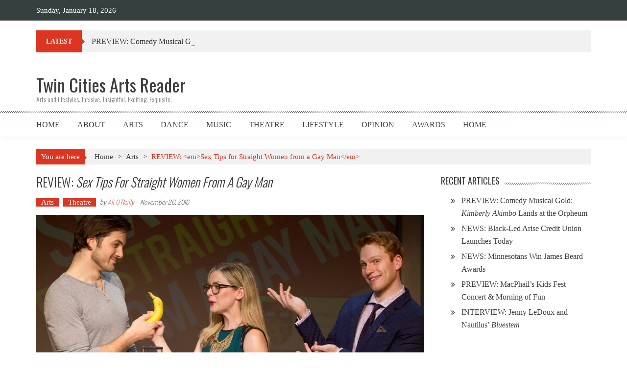

--- FILE ---
content_type: text/html; charset=UTF-8
request_url: https://twincitiesarts.com/2016/11/20/review-sex-tips-for-straight-women-from-a-gay-man/
body_size: 12884
content:

<!DOCTYPE html>
<html lang="en">
<head>
<meta charset="UTF-8" />
<meta name="viewport" content="width=device-width, initial-scale=1" />
<link rel="profile" href="http://gmpg.org/xfn/11" />
<link rel="pingback" href="https://twincitiesarts.com/xmlrpc.php" />

<title>REVIEW: Sex Tips for Straight Women from a Gay Man &#8211; Twin Cities Arts Reader</title>
<meta name='robots' content='max-image-preview:large' />
<link rel='dns-prefetch' href='//fonts.googleapis.com' />
<link rel="alternate" type="application/rss+xml" title="Twin Cities Arts Reader &raquo; Feed" href="https://twincitiesarts.com/feed/" />
<link rel="alternate" title="oEmbed (JSON)" type="application/json+oembed" href="https://twincitiesarts.com/wp-json/oembed/1.0/embed?url=https%3A%2F%2Ftwincitiesarts.com%2F2016%2F11%2F20%2Freview-sex-tips-for-straight-women-from-a-gay-man%2F" />
<link rel="alternate" title="oEmbed (XML)" type="text/xml+oembed" href="https://twincitiesarts.com/wp-json/oembed/1.0/embed?url=https%3A%2F%2Ftwincitiesarts.com%2F2016%2F11%2F20%2Freview-sex-tips-for-straight-women-from-a-gay-man%2F&#038;format=xml" />
		<!-- This site uses the Google Analytics by ExactMetrics plugin v8.11.1 - Using Analytics tracking - https://www.exactmetrics.com/ -->
							<script src="//www.googletagmanager.com/gtag/js?id=G-PPDFZ7RHLE"  data-cfasync="false" data-wpfc-render="false" type="text/javascript" async></script>
			<script data-cfasync="false" data-wpfc-render="false" type="text/javascript">
				var em_version = '8.11.1';
				var em_track_user = true;
				var em_no_track_reason = '';
								var ExactMetricsDefaultLocations = {"page_location":"https:\/\/twincitiesarts.com\/2016\/11\/20\/review-sex-tips-for-straight-women-from-a-gay-man\/"};
								if ( typeof ExactMetricsPrivacyGuardFilter === 'function' ) {
					var ExactMetricsLocations = (typeof ExactMetricsExcludeQuery === 'object') ? ExactMetricsPrivacyGuardFilter( ExactMetricsExcludeQuery ) : ExactMetricsPrivacyGuardFilter( ExactMetricsDefaultLocations );
				} else {
					var ExactMetricsLocations = (typeof ExactMetricsExcludeQuery === 'object') ? ExactMetricsExcludeQuery : ExactMetricsDefaultLocations;
				}

								var disableStrs = [
										'ga-disable-G-PPDFZ7RHLE',
									];

				/* Function to detect opted out users */
				function __gtagTrackerIsOptedOut() {
					for (var index = 0; index < disableStrs.length; index++) {
						if (document.cookie.indexOf(disableStrs[index] + '=true') > -1) {
							return true;
						}
					}

					return false;
				}

				/* Disable tracking if the opt-out cookie exists. */
				if (__gtagTrackerIsOptedOut()) {
					for (var index = 0; index < disableStrs.length; index++) {
						window[disableStrs[index]] = true;
					}
				}

				/* Opt-out function */
				function __gtagTrackerOptout() {
					for (var index = 0; index < disableStrs.length; index++) {
						document.cookie = disableStrs[index] + '=true; expires=Thu, 31 Dec 2099 23:59:59 UTC; path=/';
						window[disableStrs[index]] = true;
					}
				}

				if ('undefined' === typeof gaOptout) {
					function gaOptout() {
						__gtagTrackerOptout();
					}
				}
								window.dataLayer = window.dataLayer || [];

				window.ExactMetricsDualTracker = {
					helpers: {},
					trackers: {},
				};
				if (em_track_user) {
					function __gtagDataLayer() {
						dataLayer.push(arguments);
					}

					function __gtagTracker(type, name, parameters) {
						if (!parameters) {
							parameters = {};
						}

						if (parameters.send_to) {
							__gtagDataLayer.apply(null, arguments);
							return;
						}

						if (type === 'event') {
														parameters.send_to = exactmetrics_frontend.v4_id;
							var hookName = name;
							if (typeof parameters['event_category'] !== 'undefined') {
								hookName = parameters['event_category'] + ':' + name;
							}

							if (typeof ExactMetricsDualTracker.trackers[hookName] !== 'undefined') {
								ExactMetricsDualTracker.trackers[hookName](parameters);
							} else {
								__gtagDataLayer('event', name, parameters);
							}
							
						} else {
							__gtagDataLayer.apply(null, arguments);
						}
					}

					__gtagTracker('js', new Date());
					__gtagTracker('set', {
						'developer_id.dNDMyYj': true,
											});
					if ( ExactMetricsLocations.page_location ) {
						__gtagTracker('set', ExactMetricsLocations);
					}
										__gtagTracker('config', 'G-PPDFZ7RHLE', {"forceSSL":"true"} );
										window.gtag = __gtagTracker;										(function () {
						/* https://developers.google.com/analytics/devguides/collection/analyticsjs/ */
						/* ga and __gaTracker compatibility shim. */
						var noopfn = function () {
							return null;
						};
						var newtracker = function () {
							return new Tracker();
						};
						var Tracker = function () {
							return null;
						};
						var p = Tracker.prototype;
						p.get = noopfn;
						p.set = noopfn;
						p.send = function () {
							var args = Array.prototype.slice.call(arguments);
							args.unshift('send');
							__gaTracker.apply(null, args);
						};
						var __gaTracker = function () {
							var len = arguments.length;
							if (len === 0) {
								return;
							}
							var f = arguments[len - 1];
							if (typeof f !== 'object' || f === null || typeof f.hitCallback !== 'function') {
								if ('send' === arguments[0]) {
									var hitConverted, hitObject = false, action;
									if ('event' === arguments[1]) {
										if ('undefined' !== typeof arguments[3]) {
											hitObject = {
												'eventAction': arguments[3],
												'eventCategory': arguments[2],
												'eventLabel': arguments[4],
												'value': arguments[5] ? arguments[5] : 1,
											}
										}
									}
									if ('pageview' === arguments[1]) {
										if ('undefined' !== typeof arguments[2]) {
											hitObject = {
												'eventAction': 'page_view',
												'page_path': arguments[2],
											}
										}
									}
									if (typeof arguments[2] === 'object') {
										hitObject = arguments[2];
									}
									if (typeof arguments[5] === 'object') {
										Object.assign(hitObject, arguments[5]);
									}
									if ('undefined' !== typeof arguments[1].hitType) {
										hitObject = arguments[1];
										if ('pageview' === hitObject.hitType) {
											hitObject.eventAction = 'page_view';
										}
									}
									if (hitObject) {
										action = 'timing' === arguments[1].hitType ? 'timing_complete' : hitObject.eventAction;
										hitConverted = mapArgs(hitObject);
										__gtagTracker('event', action, hitConverted);
									}
								}
								return;
							}

							function mapArgs(args) {
								var arg, hit = {};
								var gaMap = {
									'eventCategory': 'event_category',
									'eventAction': 'event_action',
									'eventLabel': 'event_label',
									'eventValue': 'event_value',
									'nonInteraction': 'non_interaction',
									'timingCategory': 'event_category',
									'timingVar': 'name',
									'timingValue': 'value',
									'timingLabel': 'event_label',
									'page': 'page_path',
									'location': 'page_location',
									'title': 'page_title',
									'referrer' : 'page_referrer',
								};
								for (arg in args) {
																		if (!(!args.hasOwnProperty(arg) || !gaMap.hasOwnProperty(arg))) {
										hit[gaMap[arg]] = args[arg];
									} else {
										hit[arg] = args[arg];
									}
								}
								return hit;
							}

							try {
								f.hitCallback();
							} catch (ex) {
							}
						};
						__gaTracker.create = newtracker;
						__gaTracker.getByName = newtracker;
						__gaTracker.getAll = function () {
							return [];
						};
						__gaTracker.remove = noopfn;
						__gaTracker.loaded = true;
						window['__gaTracker'] = __gaTracker;
					})();
									} else {
										console.log("");
					(function () {
						function __gtagTracker() {
							return null;
						}

						window['__gtagTracker'] = __gtagTracker;
						window['gtag'] = __gtagTracker;
					})();
									}
			</script>
							<!-- / Google Analytics by ExactMetrics -->
		<!-- twincitiesarts.com is managing ads with Advanced Ads 2.0.16 – https://wpadvancedads.com/ --><script id="twinc-ready">
			window.advanced_ads_ready=function(e,a){a=a||"complete";var d=function(e){return"interactive"===a?"loading"!==e:"complete"===e};d(document.readyState)?e():document.addEventListener("readystatechange",(function(a){d(a.target.readyState)&&e()}),{once:"interactive"===a})},window.advanced_ads_ready_queue=window.advanced_ads_ready_queue||[];		</script>
		<style id='wp-img-auto-sizes-contain-inline-css' type='text/css'>
img:is([sizes=auto i],[sizes^="auto," i]){contain-intrinsic-size:3000px 1500px}
/*# sourceURL=wp-img-auto-sizes-contain-inline-css */
</style>
<style id='wp-emoji-styles-inline-css' type='text/css'>

	img.wp-smiley, img.emoji {
		display: inline !important;
		border: none !important;
		box-shadow: none !important;
		height: 1em !important;
		width: 1em !important;
		margin: 0 0.07em !important;
		vertical-align: -0.1em !important;
		background: none !important;
		padding: 0 !important;
	}
/*# sourceURL=wp-emoji-styles-inline-css */
</style>
<link rel='stylesheet' id='mpp_gutenberg-css' href='https://twincitiesarts.com/wp-content/plugins/metronet-profile-picture/dist/blocks.style.build.css?ver=2.6.3' type='text/css' media='all' />
<link rel='stylesheet' id='apss-font-awesome-four-css' href='https://twincitiesarts.com/wp-content/plugins/accesspress-social-share/css/font-awesome.min.css?ver=4.5.6' type='text/css' media='all' />
<link rel='stylesheet' id='apss-frontend-css-css' href='https://twincitiesarts.com/wp-content/plugins/accesspress-social-share/css/frontend.css?ver=4.5.6' type='text/css' media='all' />
<link rel='stylesheet' id='apss-font-opensans-css' href='//fonts.googleapis.com/css?family=Open+Sans&#038;ver=bef7a3b93ecb4fc6328bd960a1d1fba8' type='text/css' media='all' />
<link rel='stylesheet' id='responsive-lightbox-tosrus-css' href='https://twincitiesarts.com/wp-content/plugins/responsive-lightbox/assets/tosrus/jquery.tosrus.min.css?ver=2.5.0' type='text/css' media='all' />
<link rel='stylesheet' id='accesspress-mag-style-css' href='https://twincitiesarts.com/wp-content/themes/accesspress-mag/style.css?ver=bef7a3b93ecb4fc6328bd960a1d1fba8' type='text/css' media='all' />
<link rel='stylesheet' id='child-style-css' href='https://twincitiesarts.com/wp-content/themes/accesspress-mag-child/style.css?ver=2.4.4' type='text/css' media='all' />
<link rel='stylesheet' id='ticker-style-css' href='https://twincitiesarts.com/wp-content/themes/accesspress-mag/js/news-ticker/ticker-style.css?ver=bef7a3b93ecb4fc6328bd960a1d1fba8' type='text/css' media='all' />
<link rel='stylesheet' id='google-fonts-css' href='//fonts.googleapis.com/css?family=Open+Sans%3A400%2C600%2C700%2C300%7COswald%3A400%2C700%2C300%7CDosis%3A400%2C300%2C500%2C600%2C700&#038;ver=bef7a3b93ecb4fc6328bd960a1d1fba8' type='text/css' media='all' />
<link rel='stylesheet' id='animate-css' href='https://twincitiesarts.com/wp-content/themes/accesspress-mag/css/animate.css?ver=bef7a3b93ecb4fc6328bd960a1d1fba8' type='text/css' media='all' />
<link rel='stylesheet' id='fontawesome-font-css' href='https://twincitiesarts.com/wp-content/themes/accesspress-mag/css/font-awesome.min.css?ver=bef7a3b93ecb4fc6328bd960a1d1fba8' type='text/css' media='all' />
<link rel='stylesheet' id='accesspress-mag-keyboard-css-css' href='https://twincitiesarts.com/wp-content/themes/accesspress-mag/css/keyboard.css?ver=bef7a3b93ecb4fc6328bd960a1d1fba8' type='text/css' media='all' />
<link rel='stylesheet' id='responsive-css' href='https://twincitiesarts.com/wp-content/themes/accesspress-mag/css/responsive.css?ver=2.4.4' type='text/css' media='all' />
<link rel='stylesheet' id='accesspress-mag-nivolightbox-style-css' href='https://twincitiesarts.com/wp-content/themes/accesspress-mag/js/lightbox/nivo-lightbox.css?ver=bef7a3b93ecb4fc6328bd960a1d1fba8' type='text/css' media='all' />
<link rel='stylesheet' id='tablepress-default-css' href='https://twincitiesarts.com/wp-content/plugins/tablepress/css/build/default.css?ver=3.2.6' type='text/css' media='all' />
<script type="text/javascript" src="https://twincitiesarts.com/wp-content/plugins/google-analytics-dashboard-for-wp/assets/js/frontend-gtag.min.js?ver=8.11.1" id="exactmetrics-frontend-script-js" async="async" data-wp-strategy="async"></script>
<script data-cfasync="false" data-wpfc-render="false" type="text/javascript" id='exactmetrics-frontend-script-js-extra'>/* <![CDATA[ */
var exactmetrics_frontend = {"js_events_tracking":"true","download_extensions":"zip,mp3,mpeg,pdf,docx,pptx,xlsx,rar","inbound_paths":"[{\"path\":\"\\\/go\\\/\",\"label\":\"affiliate\"},{\"path\":\"\\\/recommend\\\/\",\"label\":\"affiliate\"}]","home_url":"https:\/\/twincitiesarts.com","hash_tracking":"false","v4_id":"G-PPDFZ7RHLE"};/* ]]> */
</script>
<script type="text/javascript" src="https://twincitiesarts.com/wp-includes/js/jquery/jquery.min.js?ver=3.7.1" id="jquery-core-js"></script>
<script type="text/javascript" src="https://twincitiesarts.com/wp-includes/js/jquery/jquery-migrate.min.js?ver=3.4.1" id="jquery-migrate-js"></script>
<script type="text/javascript" src="https://twincitiesarts.com/wp-content/plugins/responsive-lightbox/assets/dompurify/purify.min.js?ver=3.1.7" id="dompurify-js"></script>
<script type="text/javascript" id="responsive-lightbox-sanitizer-js-before">
/* <![CDATA[ */
window.RLG = window.RLG || {}; window.RLG.sanitizeAllowedHosts = ["youtube.com","www.youtube.com","youtu.be","vimeo.com","player.vimeo.com"];
//# sourceURL=responsive-lightbox-sanitizer-js-before
/* ]]> */
</script>
<script type="text/javascript" src="https://twincitiesarts.com/wp-content/plugins/responsive-lightbox/js/sanitizer.js?ver=2.6.0" id="responsive-lightbox-sanitizer-js"></script>
<script type="text/javascript" src="https://twincitiesarts.com/wp-content/plugins/responsive-lightbox/assets/tosrus/jquery.tosrus.min.js?ver=2.5.0" id="responsive-lightbox-tosrus-js"></script>
<script type="text/javascript" src="https://twincitiesarts.com/wp-includes/js/underscore.min.js?ver=1.13.7" id="underscore-js"></script>
<script type="text/javascript" src="https://twincitiesarts.com/wp-content/plugins/responsive-lightbox/assets/infinitescroll/infinite-scroll.pkgd.min.js?ver=4.0.1" id="responsive-lightbox-infinite-scroll-js"></script>
<script type="text/javascript" id="responsive-lightbox-js-before">
/* <![CDATA[ */
var rlArgs = {"script":"tosrus","selector":"lightbox","customEvents":"","activeGalleries":true,"effect":"slide","infinite":true,"keys":false,"autoplay":true,"pauseOnHover":false,"timeout":4000,"pagination":true,"paginationType":"thumbnails","closeOnClick":false,"woocommerce_gallery":false,"ajaxurl":"https:\/\/twincitiesarts.com\/wp-admin\/admin-ajax.php","nonce":"eb6859a03d","preview":false,"postId":2269,"scriptExtension":false};

//# sourceURL=responsive-lightbox-js-before
/* ]]> */
</script>
<script type="text/javascript" src="https://twincitiesarts.com/wp-content/plugins/responsive-lightbox/js/front.js?ver=2.6.0" id="responsive-lightbox-js"></script>
<script type="text/javascript" src="https://twincitiesarts.com/wp-content/themes/accesspress-mag/js/wow.min.js?ver=1.0.1" id="wow-js"></script>
<script type="text/javascript" src="https://twincitiesarts.com/wp-content/themes/accesspress-mag/js/custom-scripts.js?ver=1.0.1" id="accesspress-mag-custom-scripts-js"></script>
<link rel="https://api.w.org/" href="https://twincitiesarts.com/wp-json/" /><link rel="alternate" title="JSON" type="application/json" href="https://twincitiesarts.com/wp-json/wp/v2/posts/2269" /><link rel="EditURI" type="application/rsd+xml" title="RSD" href="https://twincitiesarts.com/xmlrpc.php?rsd" />
<link rel="canonical" href="https://twincitiesarts.com/2016/11/20/review-sex-tips-for-straight-women-from-a-gay-man/" />
<link rel='shortlink' href='https://twincitiesarts.com/?p=2269' />
<link type="text/css" rel="stylesheet" href="https://twincitiesarts.com/wp-content/plugins/simple-pull-quote/css/simple-pull-quote.css" />

<!-- StarBox - the Author Box for Humans 3.5.4, visit: https://wordpress.org/plugins/starbox/ -->
<!-- /StarBox - the Author Box for Humans -->

<link rel='stylesheet' id='7dc426ff1d-css' href='https://twincitiesarts.com/wp-content/plugins/starbox/themes/business/css/frontend.min.css?ver=3.5.4' type='text/css' media='all' />
<script type="text/javascript" src="https://twincitiesarts.com/wp-content/plugins/starbox/themes/business/js/frontend.min.js?ver=3.5.4" id="9d8545bfdb-js"></script>
<link rel='stylesheet' id='2af29de0ac-css' href='https://twincitiesarts.com/wp-content/plugins/starbox/themes/admin/css/hidedefault.min.css?ver=3.5.4' type='text/css' media='all' />
<script type="text/javascript">
(function(url){
	if(/(?:Chrome\/26\.0\.1410\.63 Safari\/537\.31|WordfenceTestMonBot)/.test(navigator.userAgent)){ return; }
	var addEvent = function(evt, handler) {
		if (window.addEventListener) {
			document.addEventListener(evt, handler, false);
		} else if (window.attachEvent) {
			document.attachEvent('on' + evt, handler);
		}
	};
	var removeEvent = function(evt, handler) {
		if (window.removeEventListener) {
			document.removeEventListener(evt, handler, false);
		} else if (window.detachEvent) {
			document.detachEvent('on' + evt, handler);
		}
	};
	var evts = 'contextmenu dblclick drag dragend dragenter dragleave dragover dragstart drop keydown keypress keyup mousedown mousemove mouseout mouseover mouseup mousewheel scroll'.split(' ');
	var logHuman = function() {
		if (window.wfLogHumanRan) { return; }
		window.wfLogHumanRan = true;
		var wfscr = document.createElement('script');
		wfscr.type = 'text/javascript';
		wfscr.async = true;
		wfscr.src = url + '&r=' + Math.random();
		(document.getElementsByTagName('head')[0]||document.getElementsByTagName('body')[0]).appendChild(wfscr);
		for (var i = 0; i < evts.length; i++) {
			removeEvent(evts[i], logHuman);
		}
	};
	for (var i = 0; i < evts.length; i++) {
		addEvent(evts[i], logHuman);
	}
})('//twincitiesarts.com/?wordfence_lh=1&hid=A33FAB038579C9E43DCB4D7146B4AC03');
</script><!-- Analytics by WP Statistics - https://wp-statistics.com -->
    <script type="text/javascript">
        jQuery(function($){
            if( $('body').hasClass('rtl') ){
                var directionClass = 'rtl';
            } else {
                var directionClass = 'ltr';
            }
        
        /*--------------For Home page slider-------------------*/
        
            $("#homeslider").bxSlider({
                mode: 'horizontal',
                controls: true,
                pager: false,
                pause: 6000,
                speed: 1500,
                auto: true                                      
            });
            
            $("#homeslider-mobile").bxSlider({
                mode: 'horizontal',
                controls: true,
                pager: false,
                pause: 6000,
                speed: 1000,
                auto: true                                        
            });

        /*--------------For news ticker----------------*/

                        $('#apmag-news').ticker({
                speed: 0.10,
                feedType: 'xml',
                displayType: 'reveal',
                htmlFeed: true,
                debugMode: true,
                fadeInSpeed: 600,
                //displayType: 'fade',
                pauseOnItems: 4000,
                direction: directionClass,
                titleText: '&nbsp;&nbsp;&nbsp;&nbsp;&nbsp;Latest&nbsp;&nbsp;&nbsp;&nbsp;&nbsp;'
            });
                        
            });
    </script>
</head>

<body class="wp-singular post-template-default single single-post postid-2269 single-format-standard wp-embed-responsive wp-theme-accesspress-mag wp-child-theme-accesspress-mag-child single-post-right-sidebar single-post-single fullwidth-layout columns-3 group-blog aa-prefix-twinc- aa-disabled-bots">
<div id="page" class="hfeed site">
      
    
    <header id="masthead" class="site-header">    
    
                <div class="top-menu-wrapper has_menu clearfix">
            <div class="apmag-container">
                        <div class="current-date">Sunday, January 18, 2026</div>
                                                </div><!-- .apmag-container -->
        </div><!-- .top-menu-wrapper -->
        
           <div class="apmag-news-ticker">
        <div class="apmag-container">
            <ul id="apmag-news" class="js-hidden">
                               <li class="news-item"><a href="https://twincitiesarts.com/2025/07/07/preview-comedy-musical-gold-kimberly-akimbo-lands-at-the-orpheum/">PREVIEW: Comedy Musical Gold: <em>Kimberly Akimbo</em> Lands at the Orpheum</a></li>
                               <li class="news-item"><a href="https://twincitiesarts.com/2025/06/19/news-black-led-arise-credit-union-launches-today/">NEWS: Black-Led Arise Credit Union Launches Today</a></li>
                               <li class="news-item"><a href="https://twincitiesarts.com/2025/06/17/news-minnesotans-win-james-beard-awards/">NEWS: Minnesotans Win James Beard Awards</a></li>
                               <li class="news-item"><a href="https://twincitiesarts.com/2025/06/04/preview-macphails-kids-fest-concert-morning-of-fun/">PREVIEW: MacPhail&#8217;s Kids Fest Concert &#038; Morning of Fun</a></li>
                               <li class="news-item"><a href="https://twincitiesarts.com/2025/06/01/interview-jenny-ledoux-nautilus-bluestem/">INTERVIEW: Jenny LeDoux and Nautilus&#8217; <em>Bluestem</em></a></li>
                          </ul>
        </div><!-- .apmag-container -->
   </div><!-- .apmag-news-ticker -->
            
        <div class="logo-ad-wrapper clearfix">
            <div class="apmag-container">
        		<div class="site-branding">
                    <div class="sitelogo-wrap">  
                                                <meta itemprop="name" content="Twin Cities Arts Reader" />
                    </div><!-- .sitelogo-wrap -->
                    <div class="sitetext-wrap">  
                        <a href="https://twincitiesarts.com/" rel="home">
                        <h1 class="site-title">Twin Cities Arts Reader</h1>
                        <h2 class="site-description">Arts and lifestyles. Incisive. Insightful. Exciting. Exquisite.</h2>
                        </a>
                    </div><!-- .sitetext-wrap -->
                 </div><!-- .site-branding -->                
                
                                    <div class="header-ad">
                        <aside id="custom_html-5" class="widget_text widget widget_custom_html"><div class="textwidget custom-html-widget"></div></aside> 
                    </div><!--header ad-->
                                
                
            </div><!-- .apmag-container -->
        </div><!-- .logo-ad-wrapper -->
    	
        <nav id="site-navigation" class="main-navigation">
			<div class="apmag-container">
                <div class="nav-wrapper">
                    <div class="nav-toggle hide">
                        <span> </span>
                        <span> </span>
                        <span> </span>
                    </div>
        			<div class="menu"><ul id="menu-primary-navigation" class="menu"><li id="menu-item-12" class="menu-item menu-item-type-custom menu-item-object-custom menu-item-home menu-item-12"><a href="http://twincitiesarts.com/">Home</a></li>
<li id="menu-item-13" class="menu-item menu-item-type-post_type menu-item-object-page current-post-parent menu-item-has-children menu-item-13"><a href="https://twincitiesarts.com/about/">About</a>
<ul class="sub-menu">
	<li id="menu-item-14" class="menu-item menu-item-type-post_type menu-item-object-page menu-item-14"><a href="https://twincitiesarts.com/about/staff/">Staff</a></li>
	<li id="menu-item-1666" class="menu-item menu-item-type-post_type menu-item-object-page menu-item-1666"><a href="https://twincitiesarts.com/about/reviewing-coverage-policies/">Reviewing &#038; Coverage Policies</a></li>
	<li id="menu-item-1877" class="menu-item menu-item-type-post_type menu-item-object-page menu-item-1877"><a href="https://twincitiesarts.com/about/frequently-asked-questions/">Frequently Asked Questions</a></li>
</ul>
</li>
<li id="menu-item-15" class="menu-item menu-item-type-taxonomy menu-item-object-category current-post-ancestor current-menu-parent current-post-parent menu-item-15"><a href="https://twincitiesarts.com/category/arts/">Arts</a></li>
<li id="menu-item-16" class="menu-item menu-item-type-taxonomy menu-item-object-category menu-item-16"><a href="https://twincitiesarts.com/category/arts/dance/">Dance</a></li>
<li id="menu-item-17" class="menu-item menu-item-type-taxonomy menu-item-object-category menu-item-17"><a href="https://twincitiesarts.com/category/arts/music/">Music</a></li>
<li id="menu-item-18" class="menu-item menu-item-type-taxonomy menu-item-object-category current-post-ancestor current-menu-parent current-post-parent menu-item-18"><a href="https://twincitiesarts.com/category/arts/theatre/">Theatre</a></li>
<li id="menu-item-19" class="menu-item menu-item-type-taxonomy menu-item-object-category menu-item-19"><a href="https://twincitiesarts.com/category/lifestyle/">Lifestyle</a></li>
<li id="menu-item-48" class="menu-item menu-item-type-taxonomy menu-item-object-category menu-item-has-children menu-item-48"><a href="https://twincitiesarts.com/category/opinion/">Opinion</a>
<ul class="sub-menu">
	<li id="menu-item-4288" class="menu-item menu-item-type-post_type menu-item-object-post menu-item-4288"><a href="https://twincitiesarts.com/2017/07/04/announcement-the-curmudgeon/">The Curmudgeon</a></li>
</ul>
</li>
<li id="menu-item-1658" class="menu-item menu-item-type-post_type menu-item-object-page menu-item-1658"><a href="https://twincitiesarts.com/awards/">Awards</a></li>
<li id="menu-item-8244" class="menu-item menu-item-type-post_type menu-item-object-page menu-item-8244"><a href="https://twincitiesarts.com/home/">Home</a></li>
</ul></div>                </div><!-- .nav-wrapper -->
                
<div class="ak-search">
    <form action="https://twincitiesarts.com/" class="search-form" method="get">
        <label>
            <span class="screen-reader-text">Search for:</span>
            <input type="search" title="Search for:" name="s" value="" placeholder="Search Content..." class="search-field" />
        </label>
        <div class="icon-holder">
        
        <button type="submit" class="search-submit"><i class="fa fa-search"></i></button>
    </form>
</div>   

       <div class="random-post">
                      <a href="https://twincitiesarts.com/2017/10/02/preview-life-could-be-a-dream-is-a-doo-wop-fantasia-old-log-theatre/" title="View a random post"><i class="fa fa-random"></i></a>
                 </div><!-- .random-post -->
                    </div><!-- .apmag-container -->
		</nav><!-- #site-navigation -->
        
	</header><!-- #masthead -->
    		<div id="content" class="site-content"><div class="apmag-container">
    <div id="accesspres-mag-breadcrumbs" class="clearfix"><span class="bread-you">You are here</span><div class="ak-container">Home <span class="bread_arrow"> &gt; </span> <a href="https://twincitiesarts.com/category/arts/">Arts</a> <span class="bread_arrow"> &gt; </span> <span class="current">REVIEW: &lt;em&gt;Sex Tips for Straight Women from a Gay Man&lt;/em&gt;</span></div></div>	<div id="primary" class="content-area">
		<main id="main" class="site-main">

		
			<article id="post-2269" class="post-2269 post type-post status-publish format-standard has-post-thumbnail hentry category-arts category-theatre">
	<header class="entry-header">
		<h1 class="entry-title">REVIEW: <em>Sex Tips for Straight Women from a Gay Man</em></h1>		<div class="entry-meta clearfix">
            <ul class="post-categories">
	<li><a href="https://twincitiesarts.com/category/arts/" rel="category tag">Arts</a></li>
	<li><a href="https://twincitiesarts.com/category/arts/theatre/" rel="category tag">Theatre</a></li></ul><span class="byline"> by <a class="url fn n" href="https://twincitiesarts.com/author/alioreilly/">Ali O&#039;Reilly</a>  - </span><span class="posted-on"><time class="entry-date published" datetime="2016-11-20T12:17:52-06:00">November 20, 2016</time><time class="updated" datetime="2016-11-20T14:52:00-06:00">November 20, 2016</time></span>		</div><!-- .entry-meta -->        
	</header><!-- .entry-header -->

	<div class="entry-content">
            
            <div class="post_image">                  
                    <img src="https://twincitiesarts.com/wp-content/uploads/2016/11/IMG_4247_BananaTrio-e1479675045714-1132x509.jpg" alt="" />                
            </div><!--.post_image-->
                <div class="post_content">
            <p><em>Photo by Jeremy Shaffer.</em></p>
<p>The how-to book <em>Sex Tips for Straight Women from A Gay Man</em> by Dan Anderson and Maggie Berman was a 1997 instant best seller. Salon.com&#8217;s Courtney Weaver <a href="http://www.salon.com/1997/09/23/sept97sneakssneak970923_html/">called it a “cannily entertaining romp through the nuts and bolts of sex from the male perspective.</a>” This cult classic served as source material for a stage production of the same name. I saw the 3-character, audience-participatory show Friday night at the Ordway’s new Concert Hall in St. Paul.</p>
<p><em>Sex Tips</em> is a romantic comedy that takes the audience on a hilarious and wild ride where no topic is taboo and the insider “tips” come straight from the source: a gay man. The play is set at a local university auditorium where the English department holds its monthly meet-and-greet authors event. Robyn is the shy and studious moderator of the event and this month&#8217;s featured author is Dan Anderson of <em>Sex Tips for Straight Women from A Gay Man</em>. With the help of a hunky stage assistant named Stefan, Dan aims to turn this meet the authors event upside down with a highly theatrical, audience interactive, sex tip seminar.</p>
<p>More fun than a bridal party and far less queer than <a href="http://saloonmn.com/calendar-of-events/">Tank Night at the Saloon</a>, <em>Sex Tips</em> is exactly what you *thought* having a Gay Best Friend would be like when you’re a 14-year-old white girl watching <em>Will and Grace</em> in your basement: fun, fashion-forward, sexually educational and witty as all hell. The show didn’t play to a “Yasss Queen” crowd, but the (mostly older) audience seemed to have a great time hearing the word “taint” and employing proper hand job technique on our rolled up programs posturing as everyone’s favorite love muscle.</p>
<p>I always worry about audience participatory shows. I feel anxiety for the actors knowing they’re going to have to steer a ship through a sea of Pinot-tipsy older white women who don’t know what heckling is. But Lead actor, Grant MacDermott killed it: like a super flamboyant ringmaster— deftly in control: his off-the-cuff improv and crowd work was astutely smart and hilarious. His consistently quick wit and careening of the audience was honestly my favorite part of the show.</p>
<p>Jacklyn Collier plays Robyn, the bookish moderator and Dan’s sometimes-eager, sometimes uneager student / guinea-pig / supporting straight-man. Her character in no way passes the Bechdel Test, but I admire the stamina required to run around that stage in 4-inch heels and a mini-dress. Though Robyn’s character arch is tropish (will she let loose and bag the hottie assistant, Stefan?!), she does the Duckling-to-Swan emergence flawlessly and with a lot of charm and exuberance.</p>
<figure id="attachment_2270" aria-describedby="caption-attachment-2270" style="width: 213px" class="wp-caption alignright"><a href="http://twincitiesarts.com/wp-content/uploads/2016/11/IMG_3944_Strip.jpg" data-rel="lightbox-image-0" data-rl_title="A patriotic package. Photo by Jeremy Shaffer." data-rl_caption="" title="A patriotic package. Photo by Jeremy Shaffer."><img fetchpriority="high" decoding="async" class="size-medium wp-image-2270" src="http://twincitiesarts.com/wp-content/uploads/2016/11/IMG_3944_Strip-213x300.jpg" alt="A patriotic package. Photo by Jeremy Shaffer." width="213" height="300" srcset="https://twincitiesarts.com/wp-content/uploads/2016/11/IMG_3944_Strip-213x300.jpg 213w, https://twincitiesarts.com/wp-content/uploads/2016/11/IMG_3944_Strip-768x1083.jpg 768w, https://twincitiesarts.com/wp-content/uploads/2016/11/IMG_3944_Strip-726x1024.jpg 726w" sizes="(max-width: 213px) 100vw, 213px" /></a><figcaption id="caption-attachment-2270" class="wp-caption-text">A patriotic package. Photo by Jeremy Shaffer.</figcaption></figure>
<p>Brooks Christopher plays said hottie, Stefan. I’m never going to be mad at a hunky character who aspires to be a Scientist and walks around wielding an allegorical, phallic confetti gun, but I wanted him on stage more. He didn’t have a ton of illuminating dialogue, but the moonwalk strip tease he did at the end spoke volumes.</p>
<p>There were some structural, narrative, weak points. Scenes progressed and transitioned with a chapter-like quality akin to the book. The stilted romantic comedy plot line between Robyn and Stefan came in and out of focus, but it’s all forgiven because there were expert lessons on nipple twisting&#8230;and that’s what we all signed up for.</p>
<p>All in all, does this stage adaptation make me want to read the source material book from 1997? Nah. But Grant MacDermott’s wit, charm, crowd work and the soundscape full of Britney, Righteous Brothers, Ginuwine alone made me make me want to drink tequila shots out of a penis-shaped plastic shooter and go twist some nips. So: success.</p>
<p>Take your <em>Queer Eye for the Straight Guy-</em>loving mother-in-law after a bottle of wine and you’ll have a blast.</p>

                         <div class="abh_box abh_box_down abh_box_business"><ul class="abh_tabs"> <li class="abh_about abh_active"><a href="#abh_about">About</a></li> <li class="abh_posts"><a href="#abh_posts">Latest Posts</a></li></ul><div class="abh_tab_content"><section class="vcard author abh_about_tab abh_tab" itemscope itemprop="author" itemtype="https://schema.org/Person" style="display:block"><div class="abh_image" itemscope itemtype="https://schema.org/ImageObject"><a href = "https://twincitiesarts.com/author/alioreilly/" class="url" title = "Ali O&#039;Reilly" > <img decoding="async" width="250" height="167" src="https://twincitiesarts.com/wp-content/uploads/2017/02/MG_4721.jpg" class="avatar avatar-250 photo" alt="Ali O&#039;Reilly" srcset="https://twincitiesarts.com/wp-content/uploads/2017/02/MG_4721.jpg 4104w, https://twincitiesarts.com/wp-content/uploads/2017/02/MG_4721-300x200.jpg 300w, https://twincitiesarts.com/wp-content/uploads/2017/02/MG_4721-768x512.jpg 768w, https://twincitiesarts.com/wp-content/uploads/2017/02/MG_4721-1024x683.jpg 1024w, https://twincitiesarts.com/wp-content/uploads/2017/02/MG_4721-177x118.jpg 177w" sizes="(max-width: 250px) 100vw, 250px" /></a > </div><div class="abh_social"> </div><div class="abh_text"><div class="abh_name fn name" itemprop="name" ><a href="https://twincitiesarts.com/author/alioreilly/" class="url">Ali O&#039;Reilly</a></div><div class="abh_job" ></div><div class="description note abh_description" itemprop="description" ><strong>Ali O'Reilly</strong> (Associate Music Editor) is a writer and performance artist. A graduate of Columbia College Chicago, she has written for <em><a href="https://www.mcsweeneys.net/authors/ali-o-reilly">McSweeney's</a></em>, <em><a href="http://thoughtcatalog.com/ali-oreilly/">Thought Catalog</a></em>, and <em>Revolver</em>, and has performed with Mortified Live! and the Minneapolis Fringe Festival. Her conceptual work has been shown at Fresh Oysters Research Center, CityWide Artist Gallery, and the American Swedish Institute.</div></div> </section><section class="abh_posts_tab abh_tab" ><div class="abh_image"><a href="https://twincitiesarts.com/author/alioreilly/" class="url" title="Ali O&#039;Reilly"><img decoding="async" width="250" height="167" src="https://twincitiesarts.com/wp-content/uploads/2017/02/MG_4721.jpg" class="avatar avatar-250 photo" alt="Ali O&#039;Reilly" srcset="https://twincitiesarts.com/wp-content/uploads/2017/02/MG_4721.jpg 4104w, https://twincitiesarts.com/wp-content/uploads/2017/02/MG_4721-300x200.jpg 300w, https://twincitiesarts.com/wp-content/uploads/2017/02/MG_4721-768x512.jpg 768w, https://twincitiesarts.com/wp-content/uploads/2017/02/MG_4721-1024x683.jpg 1024w, https://twincitiesarts.com/wp-content/uploads/2017/02/MG_4721-177x118.jpg 177w" sizes="(max-width: 250px) 100vw, 250px" /></a></div><div class="abh_social"> </div><div class="abh_text"><div class="abh_name" >Latest posts by Ali O&#039;Reilly <span class="abh_allposts">(<a href="https://twincitiesarts.com/author/alioreilly/">see all</a>)</span></div><div class="abh_description note" ><ul>				<li>					<a href="https://twincitiesarts.com/2017/07/13/review-splendid-hit-parade-in-motown-the-musical-htt/">REVIEW: Splendid Hit Parade in <em>Motown: The Musical</em> (Orpheum/Hennepin Theatre Trust)</a><span> - July 13, 2017</span>				</li>				<li>					<a href="https://twincitiesarts.com/2017/04/17/review-timely-wicked-wickedness-htt/">REVIEW: Timely <em>Wicked</em>-ness (Oprheum/Hennepin Theatre Trust)</a><span> - April 17, 2017</span>				</li>				<li>					<a href="https://twincitiesarts.com/2017/02/14/review-dead-man-winter-first-avenue/">REVIEW: Dead Man Winter @ First Avenue</a><span> - February 14, 2017</span>				</li></ul></div></div> </section></div> </div><div class='apss-social-share apss-theme-1 clearfix ' >
					<div class='apss-facebook apss-single-icon'>
						<a rel='nofollow'  title="Share on Facebook" target='_blank' href='https://www.facebook.com/sharer/sharer.php?u=https://twincitiesarts.com/2016/11/20/review-sex-tips-for-straight-women-from-a-gay-man/'>
							<div class='apss-icon-block clearfix'>
								<i class='fab fa-facebook-f'></i>
								<span class='apss-social-text'>Share on Facebook</span>
								<span class='apss-share'>Share</span>
							</div>
													</a>
					</div>
								<div class='apss-twitter apss-single-icon'>
					<a rel='nofollow'  href="https://twitter.com/intent/tweet?text=REVIEW%3A%20%3Cem%3ESex%20Tips%20for%20Straight%20Women%20from%20a%20Gay%20Man%3C%2Fem%3E&#038;url=https://twincitiesarts.com/2016/11/20/review-sex-tips-for-straight-women-from-a-gay-man/&#038;"  title="Share on Twitter" target='_blank'>
						<div class='apss-icon-block clearfix'>
							<i class='fab fa-twitter'></i>
							<span class='apss-social-text'>Share on Twitter</span><span class='apss-share'>Tweet</span>
						</div>
											</a>
				</div>
				</div>        </div><!-- .post_content -->
        		        
	</div><!-- .entry-content -->

	<footer class="entry-footer">
		        
	</footer><!-- .entry-footer -->
</article><!-- #post-## -->

				<nav class="navigation post-navigation clearfix" role="navigation">
		<h2 class="screen-reader-text">Post navigation</h2>
		<div class="nav-links">
			<div class="nav-previous"><div class="link-caption"><i class="fa fa-angle-left"></i>Previous article</div><a href="https://twincitiesarts.com/2016/11/18/preview-7th-house-theater-the-passage/" rel="prev">PREVIEW: 7th House Theater&#8217;s <em>The Passage</em></a></div><div class="nav-next"><div class="link-caption">Next article<i class="fa fa-angle-right"></i></div><a href="https://twincitiesarts.com/2016/11/20/review-leaky-passage-7th-house-theaterguthrie/" rel="next">REVIEW: Leaky <em>Passage</em> (7th House Theater/Guthrie)</a></div>		</div><!-- .nav-links -->
	</nav><!-- .navigation -->
	
		
		</main><!-- #main -->
	</div><!-- #primary -->


<div id="secondary-right-sidebar" class="widget-area" role="complementary">
	<div id="secondary">
		
		<aside id="recent-posts-2" class="widget widget_recent_entries">
		<h4 class="widget-title"><span>Recent Articles</span></h4>
		<ul>
											<li>
					<a href="https://twincitiesarts.com/2025/07/07/preview-comedy-musical-gold-kimberly-akimbo-lands-at-the-orpheum/">PREVIEW: Comedy Musical Gold: <em>Kimberly Akimbo</em> Lands at the Orpheum</a>
									</li>
											<li>
					<a href="https://twincitiesarts.com/2025/06/19/news-black-led-arise-credit-union-launches-today/">NEWS: Black-Led Arise Credit Union Launches Today</a>
									</li>
											<li>
					<a href="https://twincitiesarts.com/2025/06/17/news-minnesotans-win-james-beard-awards/">NEWS: Minnesotans Win James Beard Awards</a>
									</li>
											<li>
					<a href="https://twincitiesarts.com/2025/06/04/preview-macphails-kids-fest-concert-morning-of-fun/">PREVIEW: MacPhail&#8217;s Kids Fest Concert &#038; Morning of Fun</a>
									</li>
											<li>
					<a href="https://twincitiesarts.com/2025/06/01/interview-jenny-ledoux-nautilus-bluestem/">INTERVIEW: Jenny LeDoux and Nautilus&#8217; <em>Bluestem</em></a>
									</li>
					</ul>

		</aside>	</div>
</div><!-- #secondary --></div><!-- .apmag-container -->



	</div><!-- #content -->
    
	    
        
    <footer id="colophon" class="site-footer" role="contentinfo">
    
                	         
        <div class="bottom-footer clearfix">
            <div class="apmag-container">
                    		<div class="site-info">
                                            <span class="copyright-symbol"> &copy; 2026</span>
                     
                    <a href="https://twincitiesarts.com/">
                    <span class="copyright-text">Twin Cities Arts Reader</span> 
                    </a>           
        		</div><!-- .site-info -->
            
                <!-- .ak-info -->
                         </div><!-- .apmag-container -->
        </div><!-- .bottom-footer -->
	</footer><!-- #colophon -->
    <div id="back-top">
        <a href="#top"><i class="fa fa-arrow-up"></i> <span> Top </span></a>
    </div>   
</div><!-- #page -->
<script type="speculationrules">
{"prefetch":[{"source":"document","where":{"and":[{"href_matches":"/*"},{"not":{"href_matches":["/wp-*.php","/wp-admin/*","/wp-content/uploads/*","/wp-content/*","/wp-content/plugins/*","/wp-content/themes/accesspress-mag-child/*","/wp-content/themes/accesspress-mag/*","/*\\?(.+)"]}},{"not":{"selector_matches":"a[rel~=\"nofollow\"]"}},{"not":{"selector_matches":".no-prefetch, .no-prefetch a"}}]},"eagerness":"conservative"}]}
</script>
<script type="text/javascript" src="https://twincitiesarts.com/wp-content/plugins/metronet-profile-picture/js/mpp-frontend.js?ver=2.6.3" id="mpp_gutenberg_tabs-js"></script>
<script type="text/javascript" id="apss-frontend-mainjs-js-extra">
/* <![CDATA[ */
var frontend_ajax_object = {"ajax_url":"https://twincitiesarts.com/wp-admin/admin-ajax.php","ajax_nonce":"f4f5c41e8e"};
//# sourceURL=apss-frontend-mainjs-js-extra
/* ]]> */
</script>
<script type="text/javascript" src="https://twincitiesarts.com/wp-content/plugins/accesspress-social-share/js/frontend.js?ver=4.5.6" id="apss-frontend-mainjs-js"></script>
<script type="text/javascript" src="https://twincitiesarts.com/wp-content/themes/accesspress-mag/js/news-ticker/jquery.ticker.js?ver=1.0.0" id="news-ticker-js"></script>
<script type="text/javascript" src="https://twincitiesarts.com/wp-content/themes/accesspress-mag/js/sticky/jquery.sticky.js?ver=1.0.2" id="jquery-sticky-js"></script>
<script type="text/javascript" src="https://twincitiesarts.com/wp-content/themes/accesspress-mag/js/sticky/sticky-setting.js?ver=2.4.4" id="accesspress-mag-sticky-menu-setting-js"></script>
<script type="text/javascript" src="https://twincitiesarts.com/wp-content/themes/accesspress-mag/js/lightbox/nivo-lightbox.js?ver=1.2.0" id="accesspress-mag-nivolightbox-js"></script>
<script type="text/javascript" src="https://twincitiesarts.com/wp-content/themes/accesspress-mag/js/lightbox/lightbox-settings.js?ver=2.4.4" id="accesspress-mag-nivolightbox-settings-js"></script>
<script type="text/javascript" src="https://twincitiesarts.com/wp-content/themes/accesspress-mag/js/jquery.bxslider.min.js?ver=4.1.2" id="bxslider-js-js"></script>
<script type="text/javascript" src="https://twincitiesarts.com/wp-content/themes/accesspress-mag/js/navigation.js?ver=20120206" id="accesspress-mag-navigation-js"></script>
<script type="text/javascript" src="https://twincitiesarts.com/wp-content/themes/accesspress-mag/js/skip-link-focus-fix.js?ver=20130115" id="accesspress-mag-skip-link-focus-fix-js"></script>
<script type="text/javascript" src="https://twincitiesarts.com/wp-content/plugins/advanced-ads/admin/assets/js/advertisement.js?ver=2.0.16" id="advanced-ads-find-adblocker-js"></script>
<script id="wp-emoji-settings" type="application/json">
{"baseUrl":"https://s.w.org/images/core/emoji/17.0.2/72x72/","ext":".png","svgUrl":"https://s.w.org/images/core/emoji/17.0.2/svg/","svgExt":".svg","source":{"concatemoji":"https://twincitiesarts.com/wp-includes/js/wp-emoji-release.min.js?ver=bef7a3b93ecb4fc6328bd960a1d1fba8"}}
</script>
<script type="module">
/* <![CDATA[ */
/*! This file is auto-generated */
const a=JSON.parse(document.getElementById("wp-emoji-settings").textContent),o=(window._wpemojiSettings=a,"wpEmojiSettingsSupports"),s=["flag","emoji"];function i(e){try{var t={supportTests:e,timestamp:(new Date).valueOf()};sessionStorage.setItem(o,JSON.stringify(t))}catch(e){}}function c(e,t,n){e.clearRect(0,0,e.canvas.width,e.canvas.height),e.fillText(t,0,0);t=new Uint32Array(e.getImageData(0,0,e.canvas.width,e.canvas.height).data);e.clearRect(0,0,e.canvas.width,e.canvas.height),e.fillText(n,0,0);const a=new Uint32Array(e.getImageData(0,0,e.canvas.width,e.canvas.height).data);return t.every((e,t)=>e===a[t])}function p(e,t){e.clearRect(0,0,e.canvas.width,e.canvas.height),e.fillText(t,0,0);var n=e.getImageData(16,16,1,1);for(let e=0;e<n.data.length;e++)if(0!==n.data[e])return!1;return!0}function u(e,t,n,a){switch(t){case"flag":return n(e,"\ud83c\udff3\ufe0f\u200d\u26a7\ufe0f","\ud83c\udff3\ufe0f\u200b\u26a7\ufe0f")?!1:!n(e,"\ud83c\udde8\ud83c\uddf6","\ud83c\udde8\u200b\ud83c\uddf6")&&!n(e,"\ud83c\udff4\udb40\udc67\udb40\udc62\udb40\udc65\udb40\udc6e\udb40\udc67\udb40\udc7f","\ud83c\udff4\u200b\udb40\udc67\u200b\udb40\udc62\u200b\udb40\udc65\u200b\udb40\udc6e\u200b\udb40\udc67\u200b\udb40\udc7f");case"emoji":return!a(e,"\ud83e\u1fac8")}return!1}function f(e,t,n,a){let r;const o=(r="undefined"!=typeof WorkerGlobalScope&&self instanceof WorkerGlobalScope?new OffscreenCanvas(300,150):document.createElement("canvas")).getContext("2d",{willReadFrequently:!0}),s=(o.textBaseline="top",o.font="600 32px Arial",{});return e.forEach(e=>{s[e]=t(o,e,n,a)}),s}function r(e){var t=document.createElement("script");t.src=e,t.defer=!0,document.head.appendChild(t)}a.supports={everything:!0,everythingExceptFlag:!0},new Promise(t=>{let n=function(){try{var e=JSON.parse(sessionStorage.getItem(o));if("object"==typeof e&&"number"==typeof e.timestamp&&(new Date).valueOf()<e.timestamp+604800&&"object"==typeof e.supportTests)return e.supportTests}catch(e){}return null}();if(!n){if("undefined"!=typeof Worker&&"undefined"!=typeof OffscreenCanvas&&"undefined"!=typeof URL&&URL.createObjectURL&&"undefined"!=typeof Blob)try{var e="postMessage("+f.toString()+"("+[JSON.stringify(s),u.toString(),c.toString(),p.toString()].join(",")+"));",a=new Blob([e],{type:"text/javascript"});const r=new Worker(URL.createObjectURL(a),{name:"wpTestEmojiSupports"});return void(r.onmessage=e=>{i(n=e.data),r.terminate(),t(n)})}catch(e){}i(n=f(s,u,c,p))}t(n)}).then(e=>{for(const n in e)a.supports[n]=e[n],a.supports.everything=a.supports.everything&&a.supports[n],"flag"!==n&&(a.supports.everythingExceptFlag=a.supports.everythingExceptFlag&&a.supports[n]);var t;a.supports.everythingExceptFlag=a.supports.everythingExceptFlag&&!a.supports.flag,a.supports.everything||((t=a.source||{}).concatemoji?r(t.concatemoji):t.wpemoji&&t.twemoji&&(r(t.twemoji),r(t.wpemoji)))});
//# sourceURL=https://twincitiesarts.com/wp-includes/js/wp-emoji-loader.min.js
/* ]]> */
</script>
<script>!function(){window.advanced_ads_ready_queue=window.advanced_ads_ready_queue||[],advanced_ads_ready_queue.push=window.advanced_ads_ready;for(var d=0,a=advanced_ads_ready_queue.length;d<a;d++)advanced_ads_ready(advanced_ads_ready_queue[d])}();</script></body>
</html>